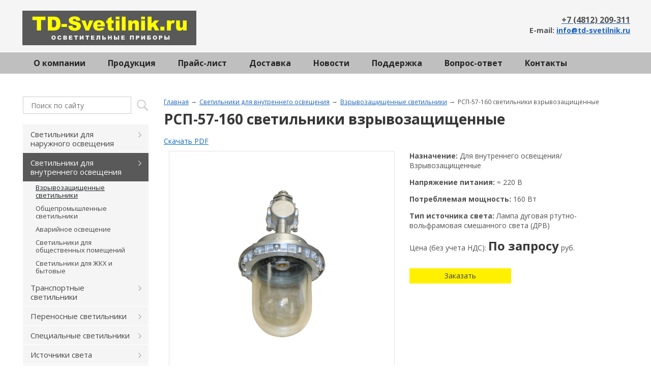

--- FILE ---
content_type: text/html; charset=UTF-8
request_url: https://www.td-svetilnik.ru/svetilniki-dlya-vnutrennego-osvescheniya/vzryvozaschischennye/rsp-57-160-svetilniki-vzryvozaschischennye/
body_size: 6839
content:
<!DOCTYPE html>
<html lang="ru">
<head>
     <meta charset="utf-8">
        <title>РСП-57-160 светильники взрывозащищенные. Описание. Цена. Заказ. | TD-SVETILNIK.RU</title>
    <meta name="description" content="РСП-57-160 светильники - взрывозащищенные приборы общего освещения" />
    <meta name="keywords" content="РСП-57-160, светильник РСП-57-160, взрывозащищенный светильник РСП-57-160, светильник РСП-57-160 цена, светильник РСП-57-160 заказать" />
    <meta name="viewport" content="width=1240">
    <link rel="shortcut icon" href="/files/design/favicon-7.ico" type="image/x-icon" />
        
            <link rel="canonical" href="http://www.td-svetilnik.ru/svetilniki-dlya-vnutrennego-osvescheniya/vzryvozaschischennye/rsp-57-160-svetilniki-vzryvozaschischennye/" />
    
    
    <link href="/assets/29de5947/jquery.fancybox.compile.css" rel="stylesheet">
<link href="/assets/64686068/jquery.datepicker.compile.css" rel="stylesheet">
<link href="/assets/61e8eff2/css/main.compile.css" rel="stylesheet">
<link href="/assets/66a395da/css/skin.compile.css" rel="stylesheet">
<link href="/assets/3cf56b4b/css/catalog.compile.css" rel="stylesheet">
<link href="/assets/3cf56b4b/css/filter.compile.css" rel="stylesheet">
<link href="/assets/3cf56b4b/css/tab.compile.css" rel="stylesheet">
<link href="/assets/3deee361/css/categ_list.compile.css" rel="stylesheet">
<link href="/assets/917b74e6/css/param.compile.css" rel="stylesheet">
<link href="/assets/917b74e6/css/main.compile.css" rel="stylesheet">
<link href="/assets/917b74e6/css/typo.compile.css" rel="stylesheet">
<link href="/assets/5f33f9c1/css/custom.compile.css" rel="stylesheet">
<link href="/assets/665d1dff/css/custom.compile.css" rel="stylesheet">
<link href="/assets/ef483de4/css/language.compile.css" rel="stylesheet">
<link href="/assets/876f7fbc/css/jquery.bxslider.compile.css" rel="stylesheet">
<link href="/assets/876f7fbc/css/bxslider.settings.compile.css" rel="stylesheet">
<link href="/assets/14b9198/css/menu.compile.css" rel="stylesheet">
<link href="/assets/f3e5f54f/css/main.compile.css" rel="stylesheet">
<script src="/assets/f6fe717c/jquery.js"></script>
<script src="/assets/f6fe717c/jquery-ui.min.js"></script>
<script src="/assets/f6fe717c/jquery-ui-tabs.js"></script>
<script src="/assets/29de5947/jquery.fancybox.pack.js"></script>
<script src="/assets/29de5947/jquery.mousewheel-3.0.6.pack.js"></script>
<script src="/assets/29de5947/fancybox-ru.js"></script>
<script src="/assets/64686068/jquery.datepicker.js"></script>
<script src="/assets/64686068/jquery.datepicker-ru.js"></script>
<script src="/assets/60274323/js/filter.js"></script>
<script src="/assets/66a395da/js/jquery.carouFredSel-6.2.1-packed.js"></script>
<script src="/assets/66a395da/js/init.js"></script>
<script src="/assets/3cf56b4b/js/catalog.js"></script>
<script src="/assets/917b74e6/js/accordion.js"></script>
<script src="/assets/917b74e6/js/jquery.carouFredSel-6.2.1-packed.js"></script>
<script src="/assets/917b74e6/js/pageInit.js"></script>
<script src="/assets/5f33f9c1/js/jquery.inputmask.min.js"></script>
<script src="/assets/5f33f9c1/js/formValidator.js"></script>
<script src="/assets/5f33f9c1/js/jquery.validate.min.js"></script>
<script src="/assets/5f33f9c1/js/message_ru.js"></script>
<script src="/assets/665d1dff/js/jquery.rating.js"></script>
<script src="/assets/876f7fbc/js/jquery.easing.js"></script>
<script src="/assets/876f7fbc/js/jquery.bxslider.min.js"></script>
<script src="/assets/876f7fbc/js/initBanner.js"></script>
<script src="/assets/21b77c56/js/Poll.js"></script>
<script src="/assets/f46d51bd/js/search.js"></script>
<script src="/assets/6d9f64e/js/Subscribe.js"></script>
                <link rel="stylesheet" href="/files/css/add_default.css?v=1450963969" type="text/css" />
            
                <script type="text/javascript" src="/assets/3cf56b4b/js/detail.js" charset="utf-8"></script>    

        
</head>

    <body class="" sktag="page"  >
        <input type="hidden" id="current_language" value="ru">
        <div class="l-container">
            <div class="container__page">
                <div class="container__content">
                    <div class="b-pilot" sktag="page.head" sklayout="head">
                        <div class="b-logo " sktag="page.head.logo"><a href="/"><img alt="Электроакустические приборы" src="/files/design/logo.png"></a>
                                                </div>
                        <div class="pilot__1 "><!--== MyChat Web Support ==--><script type="text/javascript">
    window.__setMyChatOption = function (opt) {
        try {
            window.mc_uho_opt = Object.prototype.toString.call( opt ) === '[object Object]' ? opt : JSON.parse(opt);
            var run   = document.createElement("script");
            run.type  = "text/javascript";
            run.async = true;
            run.src   = "https://tdautomatika.ru/chat/uho/supportUho.js";
            var s     = document.getElementsByTagName("script")[0];
            s.parentNode.insertBefore(run, s);
        } catch (e) {
            console.warn(e.message);
        }
    }
</script><script src="https://tdautomatika.ru/getSupportOptions.js" async type="text/javascript"></script>                                                    </div>
                        <div class="pilot__2 ">                                                    </div>
                        <div class="pilot__3 "><p style="text-align: right; font-weight: bold;"><a href="tel:84812209311"><span style="color:#525252; font-size:16px;">+7 (4812) 209-311</span></a><br />
<span style="color:#525252; font-size: 14px;">E-mail: </span><a href="mailto:info@td-svetilnik.ru" style="font-size: 14px;">info@td-svetilnik.ru</a></p>
                                                    </div>
                        <div class="pilot__4 ">                                                    </div>
                        <div class="pilot__5 ">                                                    </div>
                    </div>
                    
                    <div class="b-picture2" sklayout="head" sktag="page.head"></div>
<div class="b-header" sklayout="head">
    <div class="b-sevice" sktag="menu.top">
    <ul class="level-1" sktag="menu.top.level1">
                        <li class="item-1"><span><a href="/about/">
                                        О компании</a></span>
                </li>
                    <li class="item-1"><span><a href="/catalog/">
                                        Продукция</a></span>
                </li>
                    <li class="item-1"><span><a href="/prajs-list/">
                                        Прайс-лист</a></span>
                </li>
                    <li class="item-1"><span><a href="/dostavka/">
                                        Доставка</a></span>
                </li>
                    <li class="item-1"><span><a href="/novosti/">
                                        Новости</a></span>
                </li>
                    <li class="item-1"><span><a href="/podderzhka/">
                                        Поддержка</a></span>
                    <ul class="level-2" sktag="menu.top.level2">
                                                    <li class="item-2"><a href="/podderzhka/normativnye-dokumenty/">Нормативные документы</a>
                                            </li>
                                                                    <li class="item-2"><a href="/podderzhka/tehnicheskaya-dokumentaciya/">Техническая документация</a>
                                            </li>
                                                                    <li class="item-2 last2"><a href="/podderzhka/stati/">Статьи</a>
                                            </li>
                                            </ul>
                    </li>
                    <li class="item-1"><span><a href="/vopros-otvet/">
                                        Вопрос-ответ</a></span>
                </li>
                    <li class="item-1 last"><span><a href="/contacts/">
                                        Контакты</a></span>
                </li>
            </ul>
</div>

</div>


                    <div class="column column_lc ">
                        <div class="column__center">
                            <div class="column__center-indent" sklayout="content">
                                <div class="b-path" sktag="menu.path">
    <ul>
            <li sktag="menu.path.a"><a href="/">Главная</a></li>
                            <li sktag="menu.path.a"><a href="/svetilniki-dlya-vnutrennego-osvescheniya/">Светильники для внутреннего освещения</a></li>
                                <li sktag="menu.path.a"><a href="/svetilniki-dlya-vnutrennego-osvescheniya/vzryvozaschischennye/">Взрывозащищенные светильники</a></li>
                                <li sktag="menu.path.item"><span>РСП-57-160 светильники взрывозащищенные</span></li>
                </ul>
</div>
<h1 sktag="editor.h1">РСП-57-160 светильники взрывозащищенные</h1><div class="b-catalogbox b-catalogbox-detal">
                            <a href="http://www.td-svetilnik.ru/files/pdf/object1728.pdf" rel="external" target="_blank">Скачать PDF</a>
        
        <div class="catalogbox__item">
            <div class="catalogbox__leftcol">
                <div class="catalogbox__imgbox">
                    <div class="catalogbox__img">
                                                    <a rel="group" class="gallery_resize" href="/files/catalog/1788/gallery/big/nsp-57-svetilniki-vzryvoz_1531730928.png" title="РСП-57-160 светильники взрывозащищенные">
                                <img alt="РСП-57-160" src="/files/catalog/1788/gallery/medium/nsp-57-svetilniki-vzryvoz_1531730928.png">
                            </a>
                                            </div>
                    <div class="catalogbox__helper"></div>
                    <div class="catalogbox__salebox">
                                                                                            </div>
                </div>
                                <div class="catalogbox__galbox">
                    <ul id="catalogbox__gal">
                                                                                    <li><a rel="group" class="gallery_resize" href="/files/catalog/1788/gallery/big/nsp-57-svetilniki-vz0_1531730928.png"
                                       title="РСП-57-160 светильники взрывозащищенные"><img
                                                src="/files/catalog/1788/gallery/mini/nsp-57-svetilniki-vz0_1531730928.png" alt="РСП-57-160"/></a>
                                </li>
                                                            <li><a rel="group" class="gallery_resize" href="/files/catalog/1788/gallery/big/nsp-57-svetilniki-vz1_1531730929.png"
                                       title="РСП-57-160 светильники взрывозащищенные"><img
                                                src="/files/catalog/1788/gallery/mini/nsp-57-svetilniki-vz1_1531730929.png" alt="РСП-57-160"/></a>
                                </li>
                                                                        </ul>
                    <div class="g-clear"></div>
                    <div class="catalogbox__back"></div>
                    <div class="catalogbox__next"></div>
                </div>
                            </div>
            <div class="catalogbox__content">
                                                                                                                                                                                                                                    <p class="catalogbox__param"><span>Назначение:</span> Для внутреннего освещения/Взрывозащищенные</p>
                                                                                                                                    <p class="catalogbox__param"><span>Напряжение питания:</span>    ≈ 220 В</p>
                                                                                                                                    <p class="catalogbox__param"><span>Потребляемая мощность:</span>  160 Вт</p>
                                                                                                                                    <p class="catalogbox__param"><span>Тип источника света:</span> Лампа дуговая ртутно-вольфрамовая смешанного света (ДРВ)</p>
                                                                                                                                                                                                                                                                                                                                                                                                                                                                                                                                                                                                                                                                                                                                                                                                                                                                                                                                                                                                                                                                                                                                                                                                                                                                                                                                                                                                                                                                                                                                                                                                                                                                                                                                                                                                                                                                                                                                                                                                                                                                                                                                                                                                                                                                                                                                                                                                    <p class="catalogbox__price">Цена (без учета НДС):
                        <span> По запросу</span>
                        руб.                    </p>
                                                <div class="catalogbox__shcar">
                    <div class="catalogbox__btnbox">
                                                                    </div>
                                                                                    <div class="catalogbox__btn"><a  data-id="1728" class="btnBuy"
                                                           href="/zayavka-na-tovar/?objectId=1728">Заказать</a>
                        </div>
                                                        </div>
                            </div>
        </div>
<div class="g-clear"></div>

                    <h2>Описание</h2>
                    <div class="catalogbox__announce"><p style="text-align: justify;"><strong>Взрывозащищенный светильник РСП-57-160​ </strong>с лампой ДРВ мощностью 160 Вт используются для освещения на предприятиях с риском возникновения взрывоопасных ситуаций. К таким организациям относятся лакокрасочные и нефтехимические заводы, автозаправочные станции и другие отраслевые промышленности, производящие или хранящие взрывоопасные вещества.</p>

<p style="text-align: justify;"><a href="/svetilniki-dlya-vnutrennego-osvescheniya/vzryvozaschischennye/" target="_blank">Взрывозащищенные светильники</a>&nbsp;<strong style="text-align: justify;">РСП-57-160</strong>&nbsp;могут устанавливаться с помощью индивидуального или&nbsp;транзитного способа подключения. Возможна комплектация сварной или сборной решеткой.</p>
</div>
                                    <h2>Технические характеристики</h2>
            <table class="b-catalog_table">
                                                    <tr>
                        <td>Материалы изготовления</td>
                        <td class="catalog_table__cell_r js-technical2">Алюминиевый сплав, боросиликатное стекло</td>
                    </tr>
                                    <tr>
                        <td>Способ крепления или установки</td>
                        <td class="catalog_table__cell_r js-technical2">Крепление на трубу "3/4 дюйма или подвес (рым-болт)</td>
                    </tr>
                                    <tr>
                        <td>Маркировка взрывозащиты</td>
                        <td class="catalog_table__cell_r js-technical2">1ExdIIBT5</td>
                    </tr>
                                    <tr>
                        <td>Класс защиты от поражения электрическим током</td>
                        <td class="catalog_table__cell_r js-technical2">I</td>
                    </tr>
                                    <tr>
                        <td>Климатическое исполнение (диапазон рабочих температур)</td>
                        <td class="catalog_table__cell_r js-technical2">УХЛ1</td>
                    </tr>
                                    <tr>
                        <td>Исполнение по степени защиты</td>
                        <td class="catalog_table__cell_r js-technical2">IP65</td>
                    </tr>
                                    <tr>
                        <td>Габаритные размеры</td>
                        <td class="catalog_table__cell_r js-technical2">Ø230х465 мм</td>
                    </tr>
                                    <tr>
                        <td>Вес</td>
                        <td class="catalog_table__cell_r js-technical2">6,6 кг</td>
                    </tr>
                            </table>
                            <h2>Структура обозначения, пример заказа</h2>
        <div class="b-step">
            <div class="step__item">
                <div class="step__inner">
                    <div class="step__title">РСП-57</div>
                </div>
                            <div class="step__item">
                    <div class="step__inner">
                        <div class="step__title">160</div>
                    </div>
                                        <div class="step__item">
                        <div class="step__inner">
                            <div class="step__title">0</div>
                        </div>
                                                <div class="step__item">
                            <div class="step__inner">
                                <div class="step__title">2</div>
                            </div>
                                                        <div class="step__item">
                                <div class="step__inner">
                                    <div class="step__title">1</div>
                                </div>
                                                                <div class="step__content">
                                    <p>Световой поток:<br>1 - направление светового потока вертикально (вниз), без отражателя<br>3 - направление светового потока вертикально (вниз), с отражателем</p>
                                </div>
                            </div>
                                                        <div class="step__content">
                                <p>Наличие защитной решетки:<br>0 - без решетки<br>1 - сварная решетка<br>2 - сборная решетка</p>
                            </div>
                        </div>
                                                <div class="step__content">
                            <p>Способ монтажа:<br>0 - индивидуальное подключение<br>1 - транзитное подключение</p>
                        </div>
                    </div>
                                        <div class="step__content">
                        <p>Мощность светильника, Вт</p>
                    </div>
                </div>
                            <div class="step__content">
                    <p>Обозначение модели</p>
                </div>
            </div>
        </div>
        

        
            
        
        
    </div>

        <div class="b-catslider">
        <a class="catslider__back"
           href="/svetilniki-dlya-vnutrennego-osvescheniya/vzryvozaschischennye/nsp-57-svetilniki-vzryvozaschischennye/">Предыдущая<ins></ins></a>
        <a class="catslider__mid" href="/svetilniki-dlya-vnutrennego-osvescheniya/vzryvozaschischennye/">Вернуться к списку</a>
        <a class="catslider__next"
           href="/svetilniki-dlya-vnutrennego-osvescheniya/vzryvozaschischennye/fsp-57-40-svetilniki-vzryvozaschischennye/">Следующая<ins></ins></a>
    </div>
    
<script type="text/javascript" src="//yandex.st/share/share.js" charset="utf-8"></script>
<div class="yashare-auto-init" data-yashareL10n="ru" data-yashareType="none" data-yashareQuickServices="yaru,vkontakte,facebook,twitter,odnoklassniki,moimir,lj"></div>
                            </div>
                        </div>
                                                <div class="column__left" sklayout="left">
                            <div class="column__left-indent">
                                <div class="b-search" sktag="modules.search">
    <form method="GET" class="js-search" action="/search/">
        <button type="submit"></button>
        <div class="search_inputbox"><div><input placeholder="Поиск по сайту" value="" name="search_text" id="search_text" /></div></div>
    </form>
</div>
<div class="b-menu context" sktag="menu.left">
    <ul class="level-1" sktag="menu.left.level1">
                        <li class="item-1"><a href="/svetilniki-dlya-naruzhnogo-osvescheniya/">
                <ins></ins>                Светильники для наружного освещения</a>
                </li>
                    <li class="item-1 on-1"><a href="/svetilniki-dlya-vnutrennego-osvescheniya/">
                <ins></ins>                Светильники для внутреннего освещения</a>
                    <ul class="level-2" sktag="menu.left.level2">
                                                    <li class="item-2 on-2"><a href="/svetilniki-dlya-vnutrennego-osvescheniya/vzryvozaschischennye/">Взрывозащищенные светильники</a>
                                        </li>
                                                                    <li class="item-2"><a href="/svetilniki-dlya-vnutrennego-osvescheniya/obschepromyshlennye/">Общепромышленные светильники</a>
                                        </li>
                                                                    <li class="item-2"><a href="/svetilniki-dlya-vnutrennego-osvescheniya/avarijnoe-osveschenie/">Аварийное освещение</a>
                                        </li>
                                                                    <li class="item-2"><a href="/svetilniki-dlya-vnutrennego-osvescheniya/dlya-obschestvennyh-pomeschenij/">Светильники для общественных помещений</a>
                                        </li>
                                                                    <li class="item-2"><a href="/svetilniki-dlya-vnutrennego-osvescheniya/dlya-zhkh-i-bytovye/">Светильники для ЖКХ и бытовые</a>
                                        </li>
                                            </ul>
                    </li>
                    <li class="item-1"><a href="/transportnye-svetilniki/">
                <ins></ins>                Транспортные светильники</a>
                </li>
                    <li class="item-1"><a href="/perenosnye-svetilniki/">
                <ins></ins>                Переносные светильники</a>
                </li>
                    <li class="item-1"><a href="/specialnye-svetilniki/">
                <ins></ins>                Специальные светильники</a>
                </li>
                    <li class="item-1"><a href="/istochniki-sveta/">
                <ins></ins>                Источники света</a>
                </li>
                    <li class="item-1"><a href="/puskoreguliruyuschaya-apparatura/">
                <ins></ins>                Пускорегулирующая аппаратура</a>
                </li>
            </ul>
</div>
            <div class="b-bannerleft" sklabel="bannerLeft">
            <img src="/oshibka.png" height="70px">        </div>
                                </div>
                        </div>
                                                                        <div class="column__center-bg">
                            <div class="column__center-inside"></div>
                        </div>
                                                <div class="column__left-bg">
                            <div class="column__left-inside"></div>
                        </div>
                                                                        <div class="column__right-bg">
                            <div class="column__right-inside"></div>
                        </div>
                                            </div>
                    <div class="l-footerbox-stop"></div>
                </div>
            </div>
            <div class="container__opera">
                <div class="container__field">
                    <div class="container__wrapper">
                        <div class="container__left"></div>
                        <div class="container__right"></div>
                    </div>
                </div>
            </div>
                        <div class="l-footerbox" sktag="page.footer">
                <div class="footerbox__wrapper">

                    <div class="l-grid">
                        <div class="grid__item1">
                                                        <p>&copy; ТД СВЕТИЛЬНИК - осветительные приборы,&nbsp;2026</p>
                            <p>
	WebCanape - <a href="http://www.web-canape.ru/?utm_source=copyright">быстрое создание сайтов</a> и <a href="http://www.web-canape.ru/seo/?utm_source=copyright">продвижение</a></p>                        </div>
                        <div class="grid__item2">
                                                        <div class="b-counter">
                                <!--noindex--><!-- Yandex.Metrika informer -->
<a href="https://metrika.yandex.ru/stat/?id=46996653&amp;from=informer"
target="_blank" rel="nofollow"><img src="https://informer.yandex.ru/informer/46996653/3_1_FFFFFFFF_EFEFEFFF_0_pageviews"
style="width:88px; height:31px; border:0;" alt="Яндекс.Метрика" title="Яндекс.Метрика: данные за сегодня (просмотры, визиты и уникальные посетители)" class="ym-advanced-informer" data-cid="46996653" data-lang="ru" /></a>
<!-- /Yandex.Metrika informer -->

<!-- Yandex.Metrika counter -->
<script type="text/javascript" >
   (function(m,e,t,r,i,k,a){m[i]=m[i]||function(){(m[i].a=m[i].a||[]).push(arguments)};
   m[i].l=1*new Date();k=e.createElement(t),a=e.getElementsByTagName(t)[0],k.async=1,k.src=r,a.parentNode.insertBefore(k,a)})
   (window, document, "script", "https://mc.yandex.ru/metrika/tag.js", "ym");

   ym(46996653, "init", {
        clickmap:true,
        trackLinks:true,
        accurateTrackBounce:true,
        webvisor:true
   });
</script>
<noscript><div><img src="https://mc.yandex.ru/watch/46996653" style="position:absolute; left:-9999px;" alt="" /></div></noscript>
<!-- /Yandex.Metrika counter -->

<!--/noindex-->
                            </div>
                        </div>
                        <div class="grid__item3">
                                                        <p class="b-menufoot">
            <a href="/" class="">Главная</a> |            <a href="/sitemap/" class="">Карта сайта</a> |            <a href="/contacts/" class="">Обратная связь</a> |            <a href="/privacy_policy/" class="">Политика конфиденциальности</a>    </p>
                            <p style="text-align: right;">Тел/факс: <a href="tel:84812313506">+7 (4812) 313-506</a><br />
E-mail: <a href="mailto:info@td-svetilnik.ru">info@td-svetilnik.ru</a></p>
                        </div>
                        <div class="grid__item4"><style type="text/css">#okno{
position:fixed;
display:none;
left: 50%;
margin-left: -150px;
top: 50%;
margin-top: -115px;
background: white;
text-align: center;
padding: 10px;
}
</style>
<div id="okno">
<form action="/send.php" method="post">Вы выделили текст на сайте td-svetilnik.ru<br />
<textarea cols="40" id="tx1" name="tx1" rows="6"></textarea><br />
<textarea cols="40" id="tx2" name="tx2" placeholder="Комментарий" rows="6"></textarea><br />
<input onclick="closeW();" type="button" value="Отмена" /> <input onclick="sendW();" type="button" value="Отправить" />&nbsp;</form>
</div>
<script language="javascript" type="text/javascript">
document.onkeydown = function checkKeycode(event)
{
var keycode;
if(!event) var event = window.event;
if (event.keyCode) keycode = event.keyCode; // IE
else if(event.which) keycode = event.which; // все браузеры
if((event.ctrlKey) && ((event.keyCode == 0xA)||(event.keyCode == 0xD))) {

var sel = window.getSelection();
var txt = sel +"";

if (txt!=""){
jQuery("#okno").css('display','block');
document.getElementById('tx1').value = txt;
}
}
}

function closeW() {
jQuery("#okno").css('display','none');
}

function sendW() {
var name = document.getElementById('tx1').value;
var fname = document.getElementById('tx2').value;
var loc = window.location+"";
$.post('/send.php',{name:name,fname:fname,loc:loc},function(data){},'json');
closeW();
}
</script>                                                    </div>
                    </div>
                    <div class="footerbox__left"></div>
                    <div class="footerbox__right"></div>

                </div>

            </div>
                    </div>
                <div id="callbackForm" style="display: none;"></div>
            </body>
</html>


--- FILE ---
content_type: text/css
request_url: https://www.td-svetilnik.ru/assets/66a395da/css/skin.compile.css
body_size: 951
content:
.carousel{width:98%;margin:0 auto;}.jcarousel-skin-tango{padding:0;width:100%;background:#fff;margin-bottom:1em;}.jcarousel-skin-tango .jcarousel-container{background:transparent;}.jcarousel-skin-tango .image{width:500px;overflow:hidden;position:relative;}.jcarousel-skin-tango .image img{}.jcarousel-skin-tango .jcarousel-direction-rtl{direction:rtl;}.jcarousel-skin-tango .jcarousel-container-horizontal{padding:15px 25px 5px;margin:0 auto;}.jcarousel-skin-tango .jcarousel-container-vertical{width:75px;height:245px;padding:40px 20px;}.jcarousel-skin-tango .jcarousel-clip-horizontal{width:100%;height:130px;overflow:hidden;}.jcarousel-skin-tango .jcarousel-clip-vertical{width:90px;height:245px;}.jcarousel-skin-tango .jcarousel-item{width:160px!important;height:120px;text-align:center;}.jcarousel-skin-tango .jcarousel-item-horizontal{margin-right:3px;}.jcarousel-skin-tango .jcarousel-direction-rtl .jcarousel-item-horizontal{margin-left:10px;margin-right:0;}.jcarousel-skin-tango .jcarousel-item-vertical{margin-bottom:10px;}.jcarousel-skin-tango .jcarousel-item-placeholder{background:#D5BFB0;color:#000;}.jcarousel-skin-tango .jcarousel-next-horizontal{position:absolute;top:15px;bottom:5px;right:0;width:13px;cursor:pointer;background:url(../images/slider.arr.right.png) no-repeat 50% 50%;}.jcarousel-skin-tango .jcarousel-direction-rtl .jcarousel-next-horizontal{left:5px;right:auto;}.jcarousel-skin-tango .jcarousel-next-disabled-horizontal,.jcarousel-skin-tango .jcarousel-next-disabled-horizontal:hover,.jcarousel-skin-tango .jcarousel-next-disabled-horizontal:active{cursor:default;}.jcarousel-skin-tango .jcarousel-prev-horizontal{position:absolute;top:15px;bottom:5px;left:0;width:13px;cursor:pointer;background:url(../images/slider.arr.left.png) no-repeat 50% 50%;}.jcarousel-skin-tango .jcarousel-direction-rtl .jcarousel-prev-horizontal{left:auto;right:5px;}.jcarousel-skin-tango .jcarousel-prev-disabled-horizontal,.jcarousel-skin-tango .jcarousel-prev-disabled-horizontal:hover,.jcarousel-skin-tango .jcarousel-prev-disabled-horizontal:active{cursor:default;}.jcarousel-skin-tango .jcarousel-next-vertical{position:absolute;bottom:5px;left:43px;width:32px;height:32px;cursor:pointer;background:transparent url(../images/next-vertical.png) no-repeat 0 0;}.jcarousel-skin-tango .jcarousel-next-vertical:hover{background-position:0 -32px;}.jcarousel-skin-tango .jcarousel-next-vertical:active{background-position:0 -64px;}.jcarousel-skin-tango .jcarousel-next-disabled-vertical,.jcarousel-skin-tango .jcarousel-next-disabled-vertical:hover,.jcarousel-skin-tango .jcarousel-next-disabled-vertical:active{cursor:default;background-position:0 -96px;}.jcarousel-skin-tango .jcarousel-prev-vertical{position:absolute;top:5px;left:43px;width:32px;height:32px;cursor:pointer;background:transparent url(../images/prev-vertical.png) no-repeat 0 0;}.jcarousel-skin-tango .jcarousel-prev-vertical:hover{background-position:0 -32px;}.jcarousel-skin-tango .jcarousel-prev-vertical:active{background-position:0 -64px;}.jcarousel-skin-tango .jcarousel-prev-disabled-vertical,.jcarousel-skin-tango .jcarousel-prev-disabled-vertical:hover,.jcarousel-skin-tango .jcarousel-prev-disabled-vertical:active{cursor:default;background-position:0 -96px;}.image_carousel{position:relative;padding:0 50px;}.image_carousel li{border:1px solid #ccc;background-color:white;padding:9px;margin:7px;display:block;float:left;}a.prev, a.next{margin-top:-49px;width:30px;height:98px;display:block;position:absolute;top:50%;}a.prev{left:0;background:url(/images/gal.back.gif) 0 0 no-repeat;}a.prev:hover{background-position:0 100%;}a.next{right:0;background:url(/images/gal.next.gif) 0 0 no-repeat;}a.next:hover{background-position:0 100%;}a.prev.disabled, a.next.disabled{cursor:default;}a.prev span, a.next span{display:none;}.pagination{text-align:center;}.pagination a{background:url(../images/miscellaneous_sprite.png) 0 -300px no-repeat transparent;width:15px;height:15px;margin:0 5px 0 0;display:inline-block;}.pagination a.selected{background-position:-25px -300px;cursor:default;}.pagination a span{display:none;}.clearfix{float:none;clear:both;}ul.gallery_slider,ul.collection_slider{margin:0;padding:0;}

--- FILE ---
content_type: text/css
request_url: https://www.td-svetilnik.ru/assets/917b74e6/css/main.compile.css
body_size: 6153
content:
@import url(https://fonts.googleapis.com/css?family=Open+Sans:400,700&subset=latin,cyrillic);html, body{height:100%;}body{color:#525252;font-family:'Open Sans', sans-serif;;font-size:14px;background-color:#fff;line-height:1.4;margin:0;position:relative;z-index:0;}h1{margin:0 0 0.5em 0;font-family:'Open Sans', sans-serif;font-size:28px;font-style:normal;font-weight:bold;text-decoration:none;color:#373737;}h2,h2 a:link,h2 a:active,h2 a:visited,h2 a:hover,a:link h2,a:active h2,a:visited h2,a:hover h2{color:#373737;font-family:'Open Sans', sans-serif;font-size:24px;font-style:normal;font-weight:bold;margin:0 0 0.5em;text-decoration:none;}h3{color:#373737;font-family:'Open Sans', sans-serif;font-size:20px;font-style:normal;font-weight:bold;margin:0 0 0.5em;text-decoration:none;}a:link,a:visited{color:#0a6ac3;text-decoration:underline;}a:hover, a:active{color:#0a6ac3;text-decoration:none;}img{border:0 none;}.g-clear{clear:both;font-size:0;}.g-body_print{background:#fff;}.g-ramaborder:hover{margin:-1px;border:1px red dashed;}input:focus{outline:none;}.container__field, .container__page, .l-container{min-width:1240px;width:100%;}.l-container{overflow:hidden;position:absolute;background:url("") no-repeat scroll 50% 0 #fff;min-height:100%;}.container__field, .container__page{left:50%;max-width:1240px;position:relative;top:0;}.container__page{z-index:1;}.container__wrapper, .container__content{left:-50%;position:relative;width:100%;}.container__content{padding-top:0;}.container__opera{left:0;overflow:hidden;top:0;width:100%;}.container__right, .container__left, .container__wrapper, .container__field, .container__opera{height:100%;position:absolute;}.container__right, .container__left{width:1000px;}.container__left{top:0;bottom:0;background:url("/files/design/head-bg.gif") repeat-x scroll 100% 0 transparent;left:-1000px;height:auto;}.container__right{top:0;bottom:0;background:url("/files/design/head-bg.gif") repeat-x scroll 0 0 transparent;margin-left:100%;height:auto;}.l-container_footer{margin-top:-80px;min-height:0;z-index:10;}.l-container_footer .container__page{padding-bottom:0;}.l-container_footer .container__content{background:none repeat scroll 0 0 #A1A1A1;color:#D5D2CA;height:80px;}.l-footerbox{position:absolute;bottom:0;left:0;right:0;z-index:40;}.l-footerbox-stop{height:150px;}.l-footerbox .footerbox__wrapper{margin:0 auto;background:#efefef url("") left top scroll repeat-x;max-width:1240px;min-width:1240px;width:100%;z-index:10;position:relative;}.l-footerbox .footerbox__left{background:#efefef url("/images/empty.gif") right top repeat-x;width:100%;position:absolute;top:0;bottom:0;left:-100%;z-index:10;}.l-footerbox .footerbox__right{background:#efefef url("/images/empty.gif") left top repeat-x;width:100%;position:absolute;top:0;bottom:0;right:-100%;z-index:10;}.l-footerbox__print .footerbox__wrapper{background:none;}.l-grid{width:100%;height:150px;position:relative;color:#525252;font-size:14px;}.l-grid a:link,.l-grid a:active,.l-grid a:visited,.l-grid a:hover{color:#0a6ac3;}.l-grid .grid__item1{position:absolute;left:20px;top:12px;width:390px;height:64px;}.l-grid .grid__item2{position:absolute;left:581px;top:32px;width:320px;height:45px;}.l-grid .grid__item3{position:absolute;right:20px;top:12px;width:280px;height:64px;}.l-grid .grid__item4{position:absolute;left:534px;top:89px;width:220px;height:64px;}body.l-grid{color:#525252;background-color:#efefef;font-size:14px;}body.l-grid a{color:#0a6ac3;}.b-counter{position:relative;width:100%;min-height:10px;}.b-counter:after{content:"";clear:both;display:block;font-size:0;}.b-counter .counter__item{margin-right:5px;margin-bottom:10px;float:left;display:block;}.b-counter .counter__item *{margin:0;padding:0;}.b-input{padding:0 6px 0 0;}.b-input input{font-family:Segoe UI;left:6px;margin-left:-6px;position:relative;width:100%;}.b-search{padding-bottom:1.5em;line-height:1.1;}.b-search input{padding:0;vertical-align:middle;border:1px solid #cecece;color:#515151;width:100%;height:32px;font-family:'Open Sans', sans-serif;font-size:14px;text-indent:15px;}.b-search button{margin:0;margin-left:10px;padding:0;border:0;float:right;background:url(/files/design/search-btn.png) 0 0 no-repeat;width:24px;height:34px;cursor:pointer;}.b-search button:hover{background-position:0 100%;}.b-search .search_inputbox{overflow:hidden;}.b-search .search_inputbox div{margin-right:2px;}.b-search_page{padding:0;}.b-search_page input{font-size:1.21em;}.b-search_big input{width:250px;}.b-search_big button{float:left;}.b-search_head{position:absolute;top:0;right:0;width:70px;overflow:hidden;padding:0;z-index:50;}.b-search_head:hover{-webkit-transition:all 1s ease-out 0s;-moz-transition:all 1s ease-out 0s;-o-transition:all 1s ease-out 0s;transition:all 1s ease-out 0s;}.b-search_head form{height:100%;}.b-search_head .search__open{float:left;width:70px;height:100%;margin:0;padding:0;border:none;cursor:pointer;background:#6998cf url(/images/search-btn-bg.png) 50% 50% no-repeat;outline:none;text-align:center;}.b-search_head .search__btn{display:none;float:left;width:70px;height:100%;margin:0;padding:0;border:none;cursor:pointer;background:#6998cf url(/images/search-btn-bg.png) 50% 50% no-repeat;outline:none;text-align:center;}.b-search_head .search__btn:hover{background-position:50% 50%;}.b-search_head .search__close{position:absolute;top:0;bottom:0;right:-70px;width:70px;background:#6998cf url(/images/search-close.png) 50% 50% no-repeat;cursor:pointer;-webkit-transition:right 0.5s ease 0s;-moz-transition:right 0.5s ease 0s;-o-transition:right 0.5s ease 0s;transition:right 0.5s ease 0s;}.b-search_head_full .search__close{right:0;}.b-search_head_full{width:100%;}.b-search_head .search_inputbox{height:100%;}.b-search_head input{height:100%;-webkit-box-sizing:border-box;-moz-box-sizing:border-box;box-sizing:border-box;padding:0 10px;border:none;background:#45494a;color:#fff;font-size:26px;}.b-tape{position:relative;width:100%;}.b-tape p, .b-tape h3{font-weight:normal;margin:0;}.b-tape h3{font-size:0.86em;font-weight:bold;margin-bottom:0.6em;}.b-tape p{font-size:0.79em;}.b-picture{margin:0 -340px;width:1920px;overflow:hidden;position:relative;text-align:center;}.b-picture .picture__wrapper{margin-left:-640px;width:1280px;position:absolute;top:0;left:50%;}.b-picture img{border:0 none;vertical-align:top;}.b-picture .picture__item{position:absolute;top:0;left:0;right:0;text-align:left;}.b-picture .bx-wrapper .bx-pager{width:1240px;right:auto;left:49.2%;margin-left:-620px;}.b-picture .bx-wrapper .bx-default-pager a{margin:0!important;}.b-picture2 .picture__text1{width:200px;height:100px;position:absolute;top:20px;left:30px;z-index:10;}.b-picture2 .picture__text2{width:200px;height:100px;position:absolute;top:140px;left:30px;z-index:10;}.b-picture2 .picture__text3{width:200px;height:100px;position:absolute;top:20px;right:30px;z-index:10;}.b-picture2 .picture__text4{width:200px;height:100px;position:absolute;top:140px;right:30px;z-index:10;}.b-header{position:relative;}.b-header p{margin:0;}.b-header .level-1{padding-left:24px;}.b-upper-logo{position:absolute;top:10px;left:30px;z-index:5;}.b-picture2{position:relative;text-align:center;overflow:hidden;background:#f5f5f5 url("/files/design/head-bg.gif") repeat-x scroll left bottom;height:102px;}body.b-picture{position:relative;text-align:left;overflow:hidden;background:#f5f5f5;}.b-logo{left:24px;top:21px;position:absolute;z-index:9;}.b-logoprint a:link,.b-logoprint a:active,.b-logoprint a:visited,.b-logoprint a:hover{text-decoration:none;}.b-special{position:relative;}.b-special p{margin:0;padding:0 0 1em 0;}.b-special ul{list-style:none outside none;margin:0;padding:0;}.b-special li{margin:0 0 2em;}.b-special div{position:relative;}.b-special img{border:0 none;vertical-align:top;}.b-special a, .b-special a:visited{}.b-special a:hover, .b-special a:active{}.b-path{margin:0;padding:0 0 0.4em;position:relative;}.b-path li, .b-path ul{display:inline-block;margin:0;padding:0;}.b-path li{color:#525252;font-size:0.85em;}.b-path li:before{margin:-2px 5px 0 0;content:" → ";display:inline-block;}.b-path li:first-child:before{content:"";display:none;}.b-path a{color:#1a63ba;}.b-basket{margin:0.6em 0 1em;min-height:60px;padding:0 0 0 80px;position:relative;}.b-basket ins{background:url("../images/basket2.gif") no-repeat scroll center center #FFFDFC;height:50px;left:0;overflow:hidden;position:absolute;top:0;width:80px;}.b-basket dt{line-height:1.7;margin:0;font-weight:bold;}.b-basket dd{color:#666666;font-style:italic;line-height:1.3;margin:0;}.b-order{}.b-order:after{content:'';display:table;width:100%;clear:both;font-size:0;}.b-order table{width:100%;border-collapse:collapse;margin-bottom:20px;}.b-order td,.b-order th{padding:5px 10px;vertical-align:top;}.b-order .order__user tr td:first-child{font-weight:bold;width:120px;}.b-order .order__goods th,.b-order .order__goods td{text-align:left;}.b-order .order__goods td,.b-order .order__goods th{border:1px solid #ddd;width:100px;}.b-order .order__goods tr td:first-child{width:50%;}.b-editor{margin-bottom:1.5em;position:relative;}.b-editor:after{content:'';display:block;clear:both;font-size:0;}.b-editor h4{color:#000000;font-size:1em;font-weight:bold;margin:0 0 1em;}.b-editor h5{color:#000000;font-size:0.86em;font-weight:bold;margin:0 0 1em;}.b-editor h6{color:#000000;font-size:0.86em;font-weight:bold;margin:0 0 0.3em;}.b-editor p{margin:0;padding:0 0 1em;}.b-editor ul, .b-editor ol{margin:0 0 1em;padding:0 0 0 3em;}.b-editor ol{list-style:decimal outside none;}.b-editor ul{list-style:square outside none;}.b-editor li{margin:0 0 0.5em;}.b-editor img{border:0 none;}.b-editor table{margin-bottom:1.5em;}.b-editor td{padding:0.25em 0.5em}body.b-editor{margin:0;padding:6px 8px;background:#FFFFFF;}.b-comp{}.b-comp .comp-list{margin:0;padding:0;}.b-comp li{list-style:none outside none;margin:0;padding:0 0 0.5em;}.b-comp .js-content-comp{padding-top:0.75em;}.b-comp li .title{color:#000;font-weight:bold;cursor:pointer;font-size:1.29em;margin-bottom:1em;border-bottom:1px dashed;}.b-comp li .title_on{font-size:1.29em;}.b-comp .comp-tab{font-size:0.79em;}.b-sape{clear:both;text-align:center;width:100%;}.b-pilot{position:relative;width:100%;z-index:20;color:#000;}.b-pilot p{margin:0;}.b-pilot a:link,.b-pilot a:active,.b-pilot a:visited,.b-pilot a:hover{color:#1a63ba;}.b-pilot .pilot__1{position:absolute;right:-274px;top:17px;width:225px;height:50px;z-index:25;}.b-pilot .pilot__2{position:absolute;right:-308px;top:14px;width:200px;height:30px;z-index:25;}.b-pilot .pilot__3{position:absolute;right:21px;top:28px;width:350px;height:64px;z-index:25;}.b-pilot .pilot__4{position:absolute;right:-432px;top:25px;width:300px;height:64px;z-index:25;}.b-pilot .pilot__5{position:absolute;right:-327px;top:35px;width:45px;height:45px;z-index:25;}body.pilot__2{color:#fff;font-size:1.714em;background-color:#0180ba;left:auto;top:auto;position:static;}.b-auth{min-height:136px;}.b-auth .inpusize1{border:1px solid #8E8F8F;width:120px;}.b-auth .auth_btn{background:url("../images/btn_enter.gif") no-repeat scroll 0 50% transparent;cursor:pointer;font-weight:bold;margin-left:10px;width:65px;}.b-auth .auth_tab{margin-bottom:10px;}.b-auth{background:url("../images/auth.gif") no-repeat scroll 50% 50% transparent;color:#000000;font-family:Segoe UI;font-size:12px;font-style:normal;font-weight:normal;padding:25px 0 0 15px;position:relative;text-decoration:none;}.b-auth a{color:#000000;font-family:Segoe UI;font-size:12px;font-style:normal;font-weight:normal;text-decoration:underline;}.b-auth button{background:url("../images/btn_enter.gif") no-repeat scroll 50% 50% transparent;border:0 none;height:30px;width:70px;}.b-pageline{padding-bottom:1em;display:inline;}.b-pageline .first.disabled{display:none;}.b-pageline .last.disabled{display:none;}.b-pageline .next.disabled{display:none;}.b-pageline .prev.disabled{display:none;}.b-pageline li{list-style-type:none;}.b-pageline:after{clear:both;content:"";display:block;}.b-pageline a, .b-pageline span{display:block;float:left;margin-right:0.5em;padding:0.3em 0.5em;}.b-pageline a:hover{text-decoration:none;}.b-pageline .active a,.b-pageline a.pageline__on{background-color:#999999;color:#FFFFFF;font-weight:bold;text-decoration:none;}.b-pageline .pageline__back1{padding:0.3em 0;text-decoration:none;}.b-pageline .prev a, .b-pageline .next a{padding:0.3em 0.5em 0.3em 0;}.b-pageline a.pageline__next1{padding:0.3em 0;text-decoration:none;}.b-pageline .pageline__next2{}.b-more{background:url("../images/mar_unsel.gif") no-repeat scroll 100% 4px transparent;padding-bottom:1em;padding-right:1em;}.b-more:after{clear:both;content:"";display:block;}.b-more a{color:#AEAEAE;float:right;font-family:Segoe UI;font-size:14px;font-style:normal;font-weight:normal;text-decoration:underline;}.b-more h2{float:left;}.column{background:#FFFFFF url() 0 0 scroll no-repeat;height:100%;margin-top:0;margin-bottom:0;position:relative;width:100%;z-index:20;}.column:after{clear:both;content:"";display:block;}.column__right, .column__left, .column__center{clear:right;float:left;}.column__center{width:100%;}.column__left{margin-left:-100%;width:282px;overflow:hidden;}.column__right{margin-left:-245px;width:245px;overflow:hidden;}.column__center-indent{margin:0 245px 0 282px;padding:45px 20px 30px 20px;}.column__left-indent{padding:45px 10px 30px 25px;}.column__right-indent{padding:45px 20px 30px 15px;}.column__right-bg, .column__left-bg, .column__center-bg{bottom:0;position:absolute;top:0;z-index:-1;}.column__center-bg{left:282px;right:245px;}.column__left-bg{left:0;width:282px;}.column__right-bg{right:0;width:245px;}.column__right-inside, .column__left-inside, .column__center-inside{border-radius:0 0 0 0;bottom:0;left:0;position:absolute;right:0;top:0;}.column__center-inside{background:#FFFFFF url() 0 0 scroll no-repeat;}.column__left-inside{background:#FFFFFF url() 0 0 scroll no-repeat;}.column__right-inside{background:#FFFFFF url() 0 0 scroll no-repeat;}.column_lc .column__center-indent{margin-right:0;}.column_lc .column__right{display:none;}.column_lc .column__right-bg{display:none;}.column_lc .column__center-inside{border-right-width:0;}.column_lc .column__center-bg{right:0;}.column_cr .column__center-indent{margin-left:0;}.column_cr .column__left{display:none;}.column_cr .column__left-bg{display:none;}.column_cr .column__center-inside{border-left-width:0;}.column_cr .column__center-bg{left:0;}.column__print .column__center-indent{margin-right:0;margin-left:0;}.b-bannerright{margin-bottom:1em;}.b-speclink h2{float:left;}.b-speclink a{padding-top:5px;font-weight:bold;float:right;}.b-picbox{margin-bottom:2em;width:197px;overflow:hidden;background:#dbe0e4 url(../images/picbox.bg.gif) 0 100% repeat-x;}.b-picbox p{margin:0;padding:0 0 0.75em 0;}body.b-picbox{margin-bottom:0;}.b-memberbox{margin-bottom:2em;}.b-memberbox h3{margin-bottom:1.538em;padding:0.2em 0.769em;font-size:1.083em;background-color:#e3e7ea;}.b-memberbox .memberbox__text{overflow:hidden;}.b-memberbox .memberbox__img{padding-right:1.67em;float:left;}.b-memberbox p{margin:0;padding:0;}.b-phoneright{margin-bottom:2em;}.b-phoneright .title{padding:6px 0 8px 60px;background:url(../images/phone.gif) 0 49% no-repeat;font-size:15px;font-weight:bold;color:#d90101;}.b-phoneright .text{font-size:22px;text-align:center;}.b-phoneright p{margin:0;padding:0;}.b-formopros{border:1px solid #d7d7d7;padding:10px;margin-bottom:2em;-webkit-border-radius:0;-moz-border-radius:0;border-radius:0;background:#fff;background:-moz-linear-gradient(top, #fff 0%, #fff 100%);background:-webkit-gradient(linear, left top, left bottom, color-stop(0%,#fff), color-stop(100%,#fff));background:-webkit-linear-gradient(top, #fff 0%,#fff 100%);background:-o-linear-gradient(top, #fff 0%,#fff 100%);background:-ms-linear-gradient(top, #fff 0%,#fff 100%);background:linear-gradient(to bottom, #fff 0%,#fff 100%);}.b-formopros .formopros__line{margin-bottom:0.5em;}.b-formopros .formopros__line:after{content:"";display:block;clear:both;font-size:0;}.b-formopros .formopros__line input{float:left;}.b-formopros .formopros__line label{overflow:hidden;cursor:pointer;}.b-formopros p{margin:0;padding:0 0 1.5em 0;}.b-formopros .formopros__btnbox{padding-top:0.5em;text-align:center;}.b-formopros .formopros__btn{margin:0;width:160px;padding-top:6px;padding-bottom:9px;border:none;cursor:pointer;display:inline-block;vertical-align:middle;color:#3f3f3f;font-family:'Open Sans', sans-serif;;font-size:1em;font-weight:normal;text-align:center;text-decoration:none;box-sizing:border-box;-webkit-border-radius:0;-moz-border-radius:0;border-radius:0;background:#fff000;background:-moz-linear-gradient(top, #fff000 0%, #fff000 100%);background:-webkit-gradient(linear, left top, left bottom, color-stop(0%,#fff000), color-stop(100%,#fff000));background:-webkit-linear-gradient(top, #fff000 0%,#fff000 100%);background:-o-linear-gradient(top, #fff000 0%,#fff000 100%);background:-ms-linear-gradient(top, #fff000 0%,#fff000 100%);background:linear-gradient(to bottom, #fff000 0%,#fff000 100%);}.b-formopros .formopros__btn:hover{box-sizing:border-box;color:#ffffff;text-decoration:none;-webkit-border-radius:0;-moz-border-radius:0;border-radius:0;background:#373737;background:-moz-linear-gradient(top, #373737 0%, #373737 100%);background:-webkit-gradient(linear, left top, left bottom, color-stop(0%,#373737), color-stop(100%,#373737));background:-webkit-linear-gradient(top, #373737 0%,#373737 100%);background:-o-linear-gradient(top, #373737 0%,#373737 100%);background:-ms-linear-gradient(top, #373737 0%,#373737 100%);background:linear-gradient(to bottom, #373737 0%,#373737 100%);}.b-result{margin-bottom:1em;}.b-result p{margin:0;padding:0 0 1em 0;}.b-result .title{font-size:14px;}.b-sitemap{}.b-sitemap ul{margin:0;padding:0;list-style:none;}.b-sitemap ul ul{padding-top:0.5em;}.b-sitemap li{margin-bottom:0.5em;font-size:1em;}.b-sitemap li li{margin-left:3em;font-size:1em;font-weight:normal;}.b-galbox{margin-right:-6em;}.b-galbox:after{content:"";display:block;clear:both;font-size:0;}.b-galbox h2{}.b-galbox .galbox__pageline{text-align:center;}.b-galbox .galbox__pageline a{padding:0 0.5em;}.b-galbox .galbox__contentbox{margin-right:6em;margin-bottom:1em;}.b-galbox .galbox__title{}.b-galbox .galbox__date{font-size:0.92em;}.b-galbox .galbox__item{margin:0 2em 0 0;width:200px;height:200px;overflow:hidden;float:left;text-align:center;}.b-galbox p{margin:0;padding-bottom:0.3em;}.b-answer{padding:2em 0;text-align:center;font-weight:bold;}.b-guestbox{}.b-guestbox .guestbox__item{margin-bottom:15px;padding-bottom:15px;background:url(/files/design/guest-bg.png) 0 100% repeat-x;}.b-guestbox .guestbox__item:after{content:"";display:block;clear:both;font-size:0;}.b-guestbox .guestbox__leftside{padding-right:20px;float:left;width:180px;}.b-guestbox .guestbox__rightside{overflow:hidden;}.b-guestbox .guestbox__title{padding-bottom:25px;font-family:'Open Sans', sans-serif;font-size:14px;font-weight:bold;font-style:normal;text-decoration:none;color:#373737;}.b-guestbox .guestbox__date,.b-last-reviews .reviews__date{padding-bottom:5px;font-family:'Open Sans', sans-serif;;font-size:12px;font-weight:normal;font-style:normal;text-decoration:none;color:#7c7c7c;}.b-guestbox .guestbox__city{padding-bottom:5px;font-family:'Open Sans', sans-serif;;font-size:12px;font-weight:normal;font-style:normal;text-decoration:none;color:#7c7c7c;}.b-guestbox .guestbox__msgtext{text-align:center;}.b-ratbox{margin:0 0 15px;}.b-ratbox:after{content:"";display:block;clear:both;font-size:0;}.b-ratbox .ratbox__item{margin-right:5px;width:15px;height:15px;background:url(/images/rating.star.png) 0 0 no-repeat;float:left;font-size:0;overflow:hidden;text-indent:-9999px;cursor:pointer;}.b-ratbox-form{margin-bottom:0;font-size:0;float:right;}.b-ratbox-form:after{display:none;}.b-ratbox-form .ratbox__item:hover,.b-ratbox-form .star-rating-on,.b-ratbox .ratbox__itemon{background:url(/images/rating.staron.png) 0 0 no-repeat;}.b-msgbox{padding-bottom:15px;}.b-tab{}.b-tab .tab__titlebox{margin-bottom:20px;border-bottom:1px solid #1071ae;}.b-tab .tab__titlebox:after{content:"";display:block;clear:both;font-size:0;}.b-tab .tab__titleitem{padding:9px 22px;float:left;background-color:#f2f2f2;border:1px solid #fff;color:#000000;cursor:pointer;}.b-tab .tab__titleitem_on,.b-tab .tab__titleitem:hover{background-color:#1071ae;border:1px solid #1071ae;color:#fff;}.b-carbox{}.b-carbox table{margin-bottom:2em;width:100%;border-collapse:collapse;}.b-carbox th,.b-carbox td{padding:0.3em 0.5em;border:1px solid #8d9196;border-collapse:collapse;}.b-carbox th{background-color:#8d9196;color:#ffffff;text-align:left;}.b-carbox .carbox__input1{width:100px;}.b-carbox .carbox__center{text-align:center;}.b-catrelated{margin-bottom:20px;position:relative;}.b-catrelated .catrelated__back{width:35px;height:35px;position:absolute;top:0;right:50px;background:url(../images/catalog.back2.gif) 0 0 no-repeat;cursor:pointer;}.b-catrelated .catrelated__back:hover{background:url(../images/catalog.back2.gif) 0 100% no-repeat;}.b-catrelated .catrelated__next{width:35px;height:35px;position:absolute;top:0;right:12px;background:url(../images/catalog.next2.gif) 0 0 no-repeat;cursor:pointer;}.b-catrelated .catrelated__next:hover{background:url(../images/catalog.next2.gif) 0 100% no-repeat;}.b-filter{margin-bottom:20px;padding:15px 20px 0 20px;border:1px solid #d7d7d7;}.b-filter:after{content:"";display:block;clear:both;font-size:0;}.b-filter .filter__col{margin-bottom:10px;padding-bottom:10px;border-bottom:1px solid #dcdcdc;}.b-filter .filter__col2{text-align:center;}.b-filter .filter__inputwrap:after,.b-filter .filter__selectwrap:after{content:"";display:block;clear:both;font-size:0;}.b-filter .filter__ltext1{margin-bottom:5px;font-size:16px;display:block;}.b-filter .filter__ltext2{margin-bottom:10px;float:left;font-size:12px;display:block;}.b-filter .filter__checksize1{margin:3px 8px 10px 0;float:left;}.b-filter .filter__inputsize1{padding:5px;width:100%;border:1px solid #c2c2c2;box-sizing:border-box;}.b-filter .filter__inputsize2{padding:5px;width:55px;float:left;border:1px solid #c2c2c2;box-sizing:border-box;}.b-filter .filter__inputsize3{padding:5px;width:55px;float:right;border:1px solid #c2c2c2;box-sizing:border-box;}.b-filter .filter__selectsize1{padding:5px;width:100%;border:1px solid #c2c2c2;box-sizing:border-box;}.b-filter-center .filter__col{margin-right:3%;width:29%;display:inline-block;vertical-align:top;border-bottom:0;}.b-desbtn{padding:0 4px 2px 4px;position:absolute;cursor:pointer;bottom:5px;left:0;}.b-desbtn span{color:#071f76;position:relative;z-index:5;}.b-desbtn ins{position:absolute;top:0;bottom:0;left:0;right:0;background-color:#fff;border-radius:4px;opacity:0.6;z-index:0;}.b-desbtn1{bottom:5px;left:0;background:url(../images/desbtn.logo.png) 0 0 no-repeat;width:30px;height:20px;}.b-desbtn2{bottom:5px;left:0;background:url(../images/desbtn.text.png) 0 0 no-repeat;width:30px;height:20px;}.b-desbtn3{bottom:5px;left:0;background:url(../images/desbtn.text.png) 0 0 no-repeat;width:30px;height:20px;}.b-desbtn4{bottom:5px;left:0;background:url(../images/desbtn.text.png) 0 0 no-repeat;width:30px;height:20px;}.b-desbtn5{bottom:5px;left:0;background:url(../images/desbtn.text.png) 0 0 no-repeat;width:30px;height:20px;}.b-desbtn6{bottom:5px;left:0;background:url(../images/desbtn.text.png) 0 0 no-repeat;width:30px;height:20px;}.b-desbtn:hover ins, .b-desbtn__hover ins{background-color:#bbbbbb;}.b-menufoot{text-align:right;}.b-robokassa{padding:10px 0;}.b-brend{margin-right:-30px;}.b-brend:after{content:"";display:block;clear:both;font-size:0;}.b-brend .brend__item{margin:0 20px 20px 0;width:160px;height:140px;float:left;}.b-brend .brend__img{margin-bottom:10px;}.b-brend .brend__item:hover .brend__img{opacity:0.5;}.b-brend .brend__title a:link,.b-brend .brend__title a:active,.b-brend .brend__title a:visited,.b-brend .brend__title a:hover{font-family:'Open Sans', sans-serif;;font-size:16px;font-style:normal;font-weight:normal;color:#000;}.b-brend .brend__title a:hover{color:#000;}.b-brenddet{margin-bottom:20px;}.b-brenddet .brenddet__wrap{}.b-brenddet .brenddet__wrap:after{content:"";display:block;clear:both;font-size:0;}.b-brenddet .brenddet__img{margin-right:25px;float:left;}.b-brenddet .brenddet__content{overflow:hidden;}.b-brenddet .b-editor{margin-bottom:0;}.b-filter_search{margin-bottom:2em;padding:20px 35px;border:4px solid #e2e2e2;}.b-filter_search p{margin:0;padding:0.5em 0;}.b-filter_search ul{margin:0;padding:0;list-style:none;}.b-filter_search h2{margin-bottom:1.5em;}.b-filter_search input[type="checkbox"]{margin:0.2em 0.5em 0 0;}.b-filter_search .filter__title{font-size:18px;border-bottom:1px dashed #525252;cursor:pointer;}.b-filter_search .filter__title-on,.b-filter_search .filter__title:hover{color:#0a6ac3;font-weight:normal;border-color:#0a6ac3;}.b-filter_search .filter__level-1{margin-bottom:30px;}.b-filter_search .filter__level-2{display:none;padding-left:30px;}.b-filter_search .filter__item-2{margin:0.5em 0;}.b-filter_search .filter__inputwrap{position:relative;}.b-filter_search .filter__checkbox .filter__inputwrap{float:left;}.b-filter_search .filter__slide-up:link,.b-filter_search .filter__slide-up:active,.b-filter_search .filter__slide-up:visited,.b-filter_search .filter__slide-up:hover{padding-left:25px;background:url(/files/110/filter-slide-up.png) 0 50% no-repeat;}.b-filter_search .filter__bottom{padding:10px 0;}.b-filter_search .filter__btnbox{text-align:center;}.b-filter_search .filter__btn{display:inline-block;vertical-align:top;padding:0 35px;margin-right:-0.3em;}.b-filter_search .filter__btn button{display:block;width:207px;padding:7px 0 8px 0;text-align:center;font-family:'Open Sans', sans-serif;font-size:14px;color:#3f3f3f;border:none;background:#fff000;cursor:pointer;}.b-filter_search .filter__btn button:hover{background:#333333;color:#fff;}.b-filter_search a.filter__link:link,.b-filter_search a.filter__link:active,.b-filter_search a.filter__link:visited,.b-filter_search a.filter__link:hover{display:table-cell;padding:9px 0 8px 0;}.b-recalc{padding:20px 30px;border:4px solid #e2e2e2;}.b-recalc table{width:100%;border-collapse:collapse;}.b-recalc td{padding:7px 25px 8px 25px;border:1px solid #e2e2e2;}.b-recalc tr:nth-child(2n) td{background:#f6f6f6;}.b-recalc input[type="text"],.b-recalc input[type="password"],.b-recalc textarea,.b-recalc select{width:100%;border:1px solid #bebebe;-webkit-box-sizing:border-box;-moz-box-sizing:border-box;box-sizing:border-box;padding:2px 6px;font-family:'Open Sans', sans-serif;color:#525252;font-size:14px;}.b-recalc .recalc__center{text-align:center;}.b-recalc [class^="recalc__col-"]{-webkit-box-sizing:border-box;-moz-box-sizing:border-box;box-sizing:border-box;margin-right:-0.3em;display:inline-block;vertical-align:top;padding:10px 0;}.b-recalc .recalc__col-1{width:100%;}.b-recalc .recalc__label{padding-bottom:0.38em;padding-right:10px;position:relative;}.b-recalc .recalc__label-left .recalc__label{width:440px;}.b-recalc .recalc__label-left .recalc__label{float:left;padding-top:0.38em;text-align:left;}.b-recalc .recalc__inputwrap{position:relative;}.b-recalc .recalc__inputwrap:after{content:'';display:block;clear:both;font-size:0;}.b-recalc .recalc__label-left .recalc__inputwrap{margin-left:440px;padding-left:10px;}.b-recalc .recalc__info{padding:0.38em 0;margin:0;}.b-recalc .recalc__info-left .recalc__info{float:left;width:75px;padding-right:10px;}.b-recalc .recalc__info-left .recalc__inputwrap2{margin-left:75px;padding-left:10px;}.b-recalc .recalc__col-custom.recalc__label-left .recalc__label{width:530px;}.b-recalc .recalc__col-custom.recalc__label-left .recalc__inputwrap{margin-left:530px;}.b-recalc .recalc__btnbox{text-align:center;}.b-recalc .recalc__btn button{display:inline-block;width:207px;padding:7px 0 8px 0;text-align:center;border:none;cursor:pointer;background:#018abd;font-family:'Open Sans', sans-serif;font-size:14px;color:#fff;}.b-recalc .recalc__btn button:hover{background:#AF1000;}.b-step{margin-bottom:1.5em;}.b-step:after{content:'';display:block;clear:both;font-size:0;}.b-step p{padding:0.5em 0;}.b-step .step__item{overflow:hidden;}.b-step .step__item{border-left:1px solid #dbdbdb;border-bottom:1px solid #dbdbdb;;}.b-step .step__item{background:#fff;}.b-step .step__item_odd{background:#f7f7f7;}.b-step .step__item_border{border:none;}.b-step .step__inner{float:left;padding:0.5em 15px;}.b-step .step__content{padding:0 15px;clear:left;}.b-step .step__title{font-weight:bold;}.b-catalog_table{width:100%;margin-bottom:1.5em;border-collapse:collapse;border:1px solid #e2e2e2;}.b-catalog_table td{padding-left:10px;}.b-catalog_table td.catalog_table__cell_l{width:255px;padding:10px 15px;vertical-align:top;}.b-catalog_table tr:nth-child(2n){background:#f6f6f6;}.b-catalog_table td.catalog_table__cell_r{vertical-align:top;padding:10px 10px;}.b-catalog_table td.catalog_table__cell_r table{width:100%;border-collapse:collapse;margin:-10px 0;}.b-catalog_table td.catalog_table__cell_r tbody{border-bottom:1px solid #e2e2e2;}.b-catalog_table td.catalog_table__cell_r tbody:last-child{border-bottom:none;}.b-catalog_table td.catalog_table__cell_r td{padding:10px 15px;border-right:1px solid #e2e2e2;text-indent:0;}.b-catalog_table td.catalog_table__cell_r td:first-child{width:175px;}.b-catalog_table td.catalog_table__cell_r td:last-child{border-right:none;}.b-catalog_table2{width:100%;margin-bottom:1.5em;border-collapse:collapse;}.b-catalog_table2 th,.b-catalog_table2 td{padding:10px 30px;border:1px solid #e2e2e2;}.b-catalog_table2 th{background:#eaf5ff;}.b-catalog_table2 tr:nth-child(2n+1) td{background:#f6f6f6;}.b-catalog_table3{width:100%;margin-bottom:1.5em;border-collapse:collapse;}.b-catalog_table3 th,.b-catalog_table3 td{padding:8px 10px;border:1px solid #e2e2e2;}.b-catalog_table3 th{background:#eaf5ff;}.b-catalog_table3 tr:nth-child(2n+1) td{background:#f6f6f6;}.b-catalog_table3 p{margin:0;}.form__cptch_country{display:none;}.catalogbox__param .playstop,.catalogbox__param .playstop-play{margin-left:39px;}.playstop{position:relative;padding:6px 2px;display:block;color:#ff0000 !important;margin-bottom:0;}.playstop:after{content:"";top:0;left:-39px;position:absolute;width:29px;height:29px;display:block;background:url(/images/pauseplay.png) no-repeat;}.playstop-play{position:relative;}.playstop-play:after{content:"";top:0;left:-39px;position:absolute;width:29px;height:29px;color:#ff0000 !important;display:block;background:url('/images/pauseplay.png') 0 100% no-repeat;}.p-to-h2 {color: #373737;font-family: 'Open Sans', sans-serif;font-size: 24px;font-style: normal;font-weight: bold;margin: 0 0 0.5em;text-decoration: none;}

--- FILE ---
content_type: text/css
request_url: https://www.td-svetilnik.ru/assets/14b9198/css/menu.compile.css
body_size: 1329
content:
/*------------------------*//*------------------------*/.b-sevice {margin: 0 -3000px;padding: 0 3000px;border-top: 1px solid #fff;background: #bfbfbf url("") no-repeat scroll  ;z-index: 1;text-align: left;line-height: 1;font-size: 0;}.b-sevice:after,.b-sevice ul:after {clear: both;content: "";display: block;}.b-sevice ul {margin: 0;padding: 0;list-style: none;display: inline-block;}.b-sevice li {margin: 0;padding: 0;font-size: 16px;display: block;float: left;position: relative;}.b-sevice li.item-1 a:link,.b-sevice li.item-1 a:active,.b-sevice li.item-1 a:visited {padding: 13px 22px 13px 22px;font-family: 'Open Sans', sans-serif;;font-size: 16px;font-weight: bold;font-style: normal;text-decoration: none;color: #242424;display: block;background: #bfbfbf url("") repeat-x scroll left bottom;}.b-sevice ins {background: url("/images/empty.gif") no-repeat scroll 50% 50% transparent;height: 50px;width: 1px;overflow: hidden;position: absolute;right: 0;top: 0;}.b-sevice em {height: 50px;width: 1px;overflow: hidden;position: absolute;right: 0;top: 0;font-size: 0;}.b-sevice a:hover em,.b-sevice .on-1 em  {background-position: 0 100%;}.b-sevice li.on-1 {margin: 0;padding: 0;}.b-sevice li.on-1 span a:link,.b-sevice li.on-1 span a:visited,.b-sevice li.on-1 span a:hover,.b-sevice li.on-1 span a:active,.b-sevice li.item-1:hover span a:link,.b-sevice li.item-1:hover span a:active,.b-sevice li.item-1:hover span a:visited,.b-sevice li.item-1 a:hover {padding: 13px 22px 13px 22px;font-family: 'Open Sans', sans-serif;;font-size: 16px;font-weight: bold;font-style: normal;text-decoration: none;color: #ffffff;background: #595959 url("") repeat-x scroll left bottom;display: block;}.b-sevice .on-1 ins {background: url("") no-repeat scroll 50% 50% transparent;height: 15px;width: 1px;overflow: hidden;position: absolute;right: 2px;top: 13px;}.b-sevice .last ins {display: none;}.b-sevice ul .level-2 {display: none;position: absolute;top: 100%;left: 0;z-index: 35;width: 170px;}.b-sevice ul li:last-child .level-2 {left: auto;right: 0;}.b-sevice ul li:hover .level-2 {display: block;}.b-sevice li.item-2 {margin: 0;padding: 0;display: block;text-align: left;position: relative;width: 100%;float: none;}.b-sevice li.item-2 a:link,.b-sevice li.item-2 a:active,.b-sevice li.item-2 a:visited {padding: 10px 8px 10px 15px;font-family: 'Open Sans', sans-serif;;font-size: 14px;font-weight: normal;font-style: normal;text-decoration: none;color: #ffffff;display: block;background: #bfbfbf url("") repeat-x scroll left bottom;}.b-sevice li.on-2 {margin: 0;padding: 0;float: none;}.b-sevice li.on-2 a:link,.b-sevice li.on-2 a:active,.b-sevice li.on-2 a:visited,.b-sevice li.on-2 a:hover,.b-sevice li.item-2:hover > a:link,.b-sevice li.item-2:hover > a:active,.b-sevice li.item-2:hover > a:visited,.b-sevice li.item-2 a:hover {padding: 10px 8px 10px 15px;font-family: 'Open Sans', sans-serif;;font-size: 14px;font-weight: normal;font-style: normal;text-decoration: none;color: #ffffff;display: block;background: #595959 url("") repeat-x scroll left top;}.b-sevice li.last2  {background-image: none;}.b-sevice ul.level-2 .level-3 {display: none;position: absolute;top: 0;left: 100%;z-index: 35;width: 170px;overflow: hidden;}.b-sevice ul li:last-child .level-2 .level-3 {left: auto;right: 100%;}.b-sevice .level-2 li:hover .level-3 {display: block;}.b-sevice li.item-3 {margin: 0;padding: 0;display: block;text-align: left;width: 100%;float: none;}.b-sevice li.on-3 {margin: 0;padding: 0;float: none;}.b-sevice li.item-3 a:link,.b-sevice li.item-3 a:active,.b-sevice li.item-3 a:visited {padding: 10px 8px 10px 15px;font-family: 'Open Sans', sans-serif;;font-size: 14px;font-weight: normal;font-style: normal;text-decoration: none;color: #ffffff;display: block;background: #bfbfbf url("") repeat-x scroll left bottom;}.b-sevice li.on-3 a:link,.b-sevice li.on-3 a:active,.b-sevice li.on-3 a:visited,.b-sevice li.on-3 a:hover,.b-sevice li.item-3 a:hover {padding: 10px 8px 10px 15px;font-family: 'Open Sans', sans-serif;;font-size: 14px;font-weight: normal;font-style: normal;text-decoration: none;color: #ffffff;display: block;background: #595959 url("") repeat-x scroll left top;}.b-sevice li.last2  {background-image: none;}.b-menu {margin-bottom: 1.5em;padding: 0 0 0 0;background: #fff url("") no-repeat scroll  ;position: relative;text-align: left;}.b-menu:before {content: "";width: 100%;height: 0;display: block;background: transparent url("") no-repeat scroll left top;}.b-menu:after {content: "";width: 100%;height: 0;display: block;clear: both;background: transparent url("") no-repeat scroll left top;}.b-menu ul {list-style: none outside none;margin: 0;padding: 0;position: relative;}.b-menu li {margin: 0;position: relative;}.b-menu a:link,.b-menu a:active,.b-menu a:visited {font-family: 'Open Sans', sans-serif;;font-size: 15px;line-height: 1.2;font-weight: normal;font-style: normal;text-decoration: none;color: #464646;background: #f5f5f5 url("../images/menu.bg.gif") repeat-x scroll left bottom;display: block;padding: 10px 35px 10px 15px;}.b-menu .level-1 {}.b-menu .item-1 ins {background: url("/files/design/noun_22347_cc-copy-40.png") no-repeat scroll 50% 50% transparent;height: 10px;width: 6px;overflow: hidden;position: absolute;right: 14px;top: 15px;}.b-menu .item-1 em {height: 10px;width: 6px;overflow: hidden;position: absolute;right: 14px;top: 15px;font-size: 0;font-style: normal;}.b-menu .item-1:hover em,.b-menu .on-1 em {background-position: 0 100%;}.b-menu .on-1 a,.b-menu .on-1 a:visited,.b-menu .on-1 a:hover,.b-menu .on-1 a:active,.b-menu a:hover {font-family: 'Open Sans', sans-serif;;font-size: 15px;font-weight: normal;font-style: normal;text-decoration: none;color: #ffffff;background: #595959 url("") repeat-x scroll left bottom;padding: 10px 35px 10px 15px;}.b-menu .on-1 ins,.b-menu a:hover ins {background: url("/files/design/marker0.png") no-repeat scroll 50% 50% transparent;height: 10px;width: 6px;overflow: hidden;position: absolute;right: 14px;top: 15px;}.b-menu .item-2 a:link,.b-menu .item-2 a:active,.b-menu .item-2 a:visited {padding: 5px 25px 6px 25px;font-family: 'Open Sans', sans-serif;;font-size: 13px;font-weight: normal;font-style: normal;text-decoration: none;color: #464646;display: block;background: #f5f5f5 url("") repeat-x scroll left top;}.b-menu .on-2 a:link,.b-menu .on-2 a:active,.b-menu .on-2 a:visited,.b-menu .on-2 a:hover,.b-menu .item-2 a:hover {padding: 5px 25px 6px 25px;font-family: 'Open Sans', sans-serif;;font-size: 13px;font-weight: normal;font-style: normal;text-decoration: underline;color: #1e2225;display: block;background: #f5f5f5 url("") repeat-x scroll left top;}.b-menu .item-3 a:link,.b-menu .item-3 a:active,.b-menu .item-3 a:visited {padding: 5px 25px 6px 45px;font-family: 'Open Sans', sans-serif;;font-size: 13px;font-weight: normal;font-style: normal;text-decoration: none;color: #464646;display: block;background: #f5f5f5 url("") repeat-x scroll left top;}.b-menu .on-3 a:link,.b-menu .on-3 a:active,.b-menu .on-3 a:visited,.b-menu .on-3 a:hover,.b-menu .item-3 a:hover {padding: 5px 25px 6px 45px;font-family: 'Open Sans', sans-serif;;font-size: 13px;font-weight: normal;font-style: normal;text-decoration: underline;color: #1e2225;display: block;background: #f5f5f5 url("") repeat-x scroll left top;}/*------------------------*/.b-menu-top {margin-bottom: 0;z-index: 25;}.b-menu-top .item-1 {float: left;position: relative;}.b-menu-top .level-2,.b-menu-top .level-3 {display: none;}.b-menu-top .item-1:hover .level-2 {width: 200px;position: absolute;top: 100%;left: 0;display: block;}.b-menu-top .item-1:nth-last-child(1) .level-2 {left: auto;right: 0;}.b-menu-top .item-2:hover .level-3 {width: 200px;position: absolute;top: 0;left: 100%;display: block;}.b-menu-top .item-2:nth-last-child(1) .level-3 {left: auto;right: 100%;}

--- FILE ---
content_type: application/javascript
request_url: https://www.td-svetilnik.ru/assets/60274323/js/filter.js
body_size: 598
content:
$(function(){$('.js_slider').each(function(){var
me=this,oInpMin=$('input[name$="[min]"]',$(me).parents('.filter__inputwrap')),oInpMax=$('input[name$="[max]"]',$(me).parents('.filter__inputwrap')),v_min=parseInt(oInpMin.val()),v_max=parseInt(oInpMax.val()),l_min=parseInt(oInpMin.attr('def')),l_max=parseInt(oInpMax.attr('def'));$(me).slider({range:true,min:l_min,max:l_max,values:[v_min,v_max],slide:function(event,ui){oInpMin.val(ui.values[0]);oInpMax.val(ui.values[1]);}});oInpMin.change(function(){var
cur_min=parseInt(oInpMin.val()),cur_max=parseInt(oInpMax.val());if(cur_min>cur_max){cur_min=cur_max-1;oInpMin.val(cur_min);}$(me).slider({values:[cur_min,cur_max]});});oInpMax.change(function(){var
cur_min=parseInt(oInpMin.val()),cur_max=parseInt(oInpMax.val());if(cur_min>cur_max){cur_max=cur_min+1;oInpMax.val(cur_max);}$(me).slider({values:[cur_min,cur_max]});});});$('#form_cat_filter').submit(function(){var view=skCatFilter.getParam('view');var sort=skCatFilter.getParam('sort');var way=skCatFilter.getParam('way');if(view!=undefined)$('#form_cat_filter').append('<input type="hidden" name="view" value="'+view+'">');if(sort!=undefined)$('#form_cat_filter').append('<input type="hidden" name="sort" value="'+sort+'">');if(way!=undefined)$('#form_cat_filter').append('<input type="hidden" name="way" value="'+way+'">');return true;});$('.js_clear_catalog_filter').click(function(){$('#form_cat_filter input.js_fl_str').val('');$('#form_cat_filter option').prop('selected',false);$('#form_cat_filter input[type=checkbox]').prop('checked',false);$('#form_cat_filter input.js_fl_num').each(function(){$(this).val($(this).attr('def'));});document.location.href=window.location.pathname;return false;});});

--- FILE ---
content_type: application/javascript
request_url: https://www.td-svetilnik.ru/assets/917b74e6/js/pageInit.js
body_size: 1619
content:
$(function(){var bDebug=false;if(bDebug){console.log('Document rendered: %s',new Date());}$('.js_use_resize').fancybox({openEffect:'fade',closeEffect:'fade',nextEffect:'none',prevEffect:'none',arrows:true,nextClick:true,mouseWheel:true});$(".callback").click(function(){var section=$(this).attr('section');var ajaxForm=$(this).attr('ajaxForm');var label=$(this).attr('label');var link=$(this);var module=$(this).attr('module');var cmd=$(this).attr('cmd');var idObj=$(this).attr('idObj');var count=1;if(!module)module='Forms';if(!cmd)cmd='show';if(!idObj)idObj=0;else{var countInput=$(".js_count[data-id='"+idObj+"']");if(parseInt(countInput.val())>1){count=parseInt(countInput.val());}}$.post('/ajax/ajax.php',{moduleName:module,cmd:cmd,section:section,ajaxForm:ajaxForm,ajaxShow:1,label:label,idObj:idObj,count:count,language:$('#current_language').val()},function(mResponse){if(!mResponse)return false;var oResponse=$.parseJSON(mResponse);var formDiv=$('#callbackForm');if(oResponse.css.length){$(oResponse.css).each(function(){if(!$('link [href="'+this.filePath+'"]').size()){var fileRef=document.createElement("link");fileRef.setAttribute("rel","stylesheet");fileRef.setAttribute("type","text/css");fileRef.setAttribute("href",this.filePath);document.getElementsByTagName("head")[0].appendChild(fileRef);}});}if(oResponse.js.length){$(oResponse.js).each(function(){if(!$('script [src="'+this.filePath+'"]').size()){var fileRef=document.createElement("script");fileRef.setAttribute("type","text/javascript");fileRef.setAttribute("charset","utf-8");fileRef.setAttribute("src",this.filePath);document.getElementsByTagName("head")[0].appendChild(fileRef);}});}formDiv.html(oResponse.html);var formId=formDiv.find('form:first').attr('id');if(typeof formId!='undefined'){maskInit(formDiv);updateFromValidator(formId);if(typeof $.datepicker!=='undefined'){$.datepicker.setDefaults({dateFormat:'dd.mm.yy'});$('.js_init_datepicker','#'+formId).datepicker();}}var max_width=link.attr('js_max_width');if(!max_width){max_width=9999}else{formDiv.css({width:max_width});}var max_height=link.attr('js_max_height');if(!max_height){max_height=9999}else{formDiv.css({height:max_height});}$.fancybox.open('#callbackForm',{dataType:'html',autoSize:true,autoCenter:true,width:max_width,height:max_height,openEffect:'none',closeEffect:'none','afterClose':function(){$('.img_captcha').each(function(){reloadImg(this);});},'onStart':function(){$("#callbackForm").show();},'onClosed':function(){$("#callbackForm").hide();}});return true;});return false;});if($('.js-audio-player').length>0){var oPlayer={obj:null,href:''};$('.js-audio-player').on('click',function(e){e.preventDefault();var href=$(this).prop('href');if(!oPlayer.obj||oPlayer.href!=href){$('.playstop-play').removeClass('playstop-play');if(oPlayer.obj)oPlayer.obj.pause();oPlayer.obj=new Audio(href);oPlayer.href=href;}if(oPlayer.obj.paused){$(document).removeClass('playstop-play');$(this).addClass('playstop-play');oPlayer.obj.play();var i=1;var end=setInterval(function(){if(oPlayer.obj.paused){$('.playstop-play').removeClass('playstop-play');clearInterval(end);}++i;if(i>300)clearInterval(end);},500);}else{oPlayer.obj.pause();oPlayer.obj.currentTime=0;$('.playstop-play').removeClass('playstop-play');}});}});function reloadImg(obj){if(!obj)return false;obj=$(obj);var src=obj.attr('src');var pos=src.indexOf('?');if(pos>=0)src=src.substr(0,pos);var hash='';var form=$(obj).parents('form');if(form.size()&&form.attr('id'))hash=form.attr('id').substr(5);var date=new Date();obj.attr('src',src+'?h='+hash+'&v='+date.getTime());return false;}$(document).ready(function(){$('.js-title').on('click',function(event){var $this=$(this);$this.toggleClass('filter__title-on');$this.parents('.js-item-1').find('.js-level-2').stop(true,true).slideToggle('slow');$this.parents('.js-item-1').siblings('.js-item-1').find('.js-level-2').stop(true,true).slideUp('slow');$this.parents('.js-item-1').siblings('.js-item-1').find('.js-title').removeClass('filter__title-on');event.stopPropagation();});$('.js-slide-up').on('click',function(e){e.preventDefault();$(this).parents('.js-level-2').stop(true,true).slideUp('slow');$(this).parents('.js-item-1').find('.js-title').removeClass('filter__title-on');});$(".b-step .step__item").each(function(index,el){if(index%2===0){$(this).addClass('step__item_odd');};});$(".b-step .step__item").addClass('step__item_border');$(".b-step .step__item").last().addClass('step__item_last');});

--- FILE ---
content_type: application/javascript
request_url: https://www.td-svetilnik.ru/assets/3cf56b4b/js/catalog.js
body_size: 969
content:
var skCatFilter=(function(){return{fields:{},findGetParam:function(){var search=window.location.search.substr(1);var me=this;search.split('&').forEach(function(item){if(item){item=item.split('=');var cur_name=decodeURIComponent(item[0]);if(cur_name.indexOf('[]')>0){cur_name=cur_name.substr(0,cur_name.length-2);if(me.fields[cur_name]===undefined)me.fields[cur_name]=[];me.fields[cur_name].push(decodeURIComponent(item[1]));}else{me.fields[cur_name]=decodeURIComponent(item[1]);}}});return this.fields;},getParam:function(name){if(!Object.keys(this.fields).length)this.findGetParam();return this.fields[name];},addParam:function(name,value){if(!Object.keys(this.fields).length)this.findGetParam();this.fields[name]=value;},getParamStr:function(){var str=[];for(var key in this.fields){if(typeof this.fields[key]=='object'){this.fields[key].forEach(function(item){str.push(key+'[]='+item);});}else
str.push(key+'='+this.fields[key]);}return str.join('&');},getURL:function(){return'http://'+window.location.host+window.location.pathname+'?'+this.getParamStr();},go:function(){document.location.href=this.getURL();}};}());$(function(){$('.gallery_resize').fancybox({openEffect:'fade',nextEffect:'elastic',prevEffect:'elastic',helpers:{title:{type:'inside'}},arrows:true,nextClick:true,mouseWheel:true,closeBtn:true,beforeShow:function(){var imgAlt=$(this.element).find("img").attr("alt");var dataAlt=$(this.element).data("alt");if(imgAlt){$(".fancybox-image").attr("alt",imgAlt);}else if(dataAlt){$(".fancybox-image").attr("alt",dataAlt);}}});$('.js_view_control').click(function(){skCatFilter.addParam('view',$(this).attr('curval'));skCatFilter.go();});$('.js_sort_control').click(function(){var cur_sort_field=$(this).attr('curval');var old_sort_field=$('input[name=sort]').val();var old_sort_way=$('input[name=way]').val();if(!cur_sort_field)old_sort_way='down';if(cur_sort_field==old_sort_field)old_sort_way=old_sort_way=='down'?'up':'down';else
old_sort_way='up';skCatFilter.addParam('sort',cur_sort_field);skCatFilter.addParam('way',old_sort_way);skCatFilter.go();});$('.js_tab_sort_control').click(function(){var cur_sort_field=$(this).attr('curval');var old_sort_field=$('input[name=sort]').val();var old_sort_way=$('input[name=way]').val();if(!cur_sort_field)old_sort_way='down';if(cur_sort_field==old_sort_field)old_sort_way=old_sort_way=='down'?'up':'down';else
old_sort_way='up';document.location.href='http://'+window.location.host+window.location.pathname+'?sort='+cur_sort_field+'&way='+old_sort_way;});$('.collection_slider').each(function(){var block=$(this).data('block');$(this).carouFredSel({circular:false,auto:false,width:'100%',align:'center',prev:{button:'#colsl_prev_'+block,key:"left",items:1},next:{button:'#colsl_next_'+block,key:"right",items:1}});});});

--- FILE ---
content_type: application/javascript
request_url: https://www.td-svetilnik.ru/assets/5f33f9c1/js/formValidator.js
body_size: 1318
content:
var bFormSubmitAllow=[];$(function(){$('form').each(function(){var formId=this.id;if(/form_(.+?)/,formId){updateFromValidator(formId);}});$(document).on('click','.img_captcha',function(){return reloadImg(this);});if(typeof $.datepicker!=='undefined'){$.datepicker.setDefaults({dateFormat:'dd.mm.yy'});$('.js_init_datepicker').datepicker();$('body').on('click','.js_ui-datepicker-trigger',function(){$('.js_init_datepicker',$(this).parent('div')).focus();});}jQuery.validator.addMethod('date',function(value){if(value=='')return true;var parts=value.split('.');if(parts.length!=3)return false;if(parseInt(parts[2])<1000||parseInt(parts[2])>9999)return false;if(parseInt(parts[1])<1||parseInt(parts[1])>12)return false;if(parseInt(parts[0])<1||parseInt(parts[0])>31)return false;var tmpDate=new Date(parts[2],parseInt(parts[1])-1,parts[0],12);return!/Invalid|NaN/.test(tmpDate);});$.validator.addMethod('filesize',function(value,element,param){if($(element).attr('type')!="file"){return true;}if(element.files.length>0){return this.optional(element)||(element.files[0].size<=param[0])}return true;});$('.agreed_readmore').fancybox();});function updateFromValidator(formId){var form=$('#'+formId);var sRules=$('._rules',form).val();if(sRules){sRules=$.parseJSON(sRules);bFormSubmitAllow[formId]=false;sRules.errorPlacement=function(error,element){if(element.is('.agreed',form)){$(element).next().next().after(error);}else{if($('.js_errordiv_'+$(element).attr('name')).size())$('.js_errordiv_'+$(element).attr('name')).html(error);else
$(element).after(error);}};$(form).unbind('submit');var oValidator=$(form).validate(sRules);$(form).submit(function(){if(bFormSubmitAllow[formId])return true;if(oValidator.errorList.length!=0)return false;if($(".img_captcha",$(form)).size()){var sCode=$("input[name=captcha]",$(form)).val();var sHash=$(form).attr('id');if(sHash)sHash=sHash.substr(5);$.post('/ajax/ajax.php',{moduleName:'Forms',cmd:'captcha_ajax',code:sCode,hash:sHash,language:$('#current_language').val()},function(mCaptchaResponse){if(!mCaptchaResponse){alert('Error: message not sent.');return false;}var oResponse=$.parseJSON(mCaptchaResponse);var sResponse=oResponse.data.out;if(sResponse=='1'){if(oValidator.errorList.length!=0)return false;bFormSubmitAllow[formId]=true;if($(form).attr('ajaxForm')==1){sendAjaxForm(form);}else{$(form).submit();}}else{$('.img_captcha').each(function(){reloadImg(this);});oValidator.showErrors({"captcha":sResponse});}return true;});return false;}else{bFormSubmitAllow[formId]=true;if($(form).attr('ajaxForm')==1){sendAjaxForm(form);return false;}else{$(form).submit();}}return false;})}}function sendAjaxForm(form){var v=$(form).validate({sendForm:false});if(v.errorList.length==0){$.post('/ajax/ajax.php',$(form).serialize()+'&moduleName=Forms'+'&cmd=send'+'&ajaxForm=1'+'&language='+$('#current_language').val(),function(mFormResponse){if(mFormResponse){var fancyboxDiv=$(form).parents('.b-form');fancyboxDiv.hide();fancyboxDiv.html('');var oResponse=$.parseJSON(mFormResponse);fancyboxDiv.html(oResponse.html);fancyboxDiv.show();setTimeout(closeFancybox,2000);}});}}function closeFancybox(){$.fancybox.close();$('.img_captcha').each(function(){reloadImg(this);});}function maskInit(el){$('input',el).each(function(){switch($(this).attr('mask')){case"phone":$(this).inputmask("mask",{"mask":"+7(999) 999-9999","placeholder":"+7(___) ___-____"});break;}});}$(document).ready(function(){maskInit();});

--- FILE ---
content_type: application/javascript
request_url: https://www.td-svetilnik.ru/assets/917b74e6/js/accordion.js
body_size: 337
content:
$(function(){var speed='normal';var acc_container=$('.comp-list');var block_animation=false;if(acc_container.size()){var list=$('li',acc_container).find('.js-content-comp').hide().end().find('.js-title-comp').removeClass('title_on').click(function(){if(block_animation)return false;var _this=$(this);block_animation=true;if(_this.is('.title_on')){$('.js-content-comp',_this.parents('li:first')).slideUp(speed,function(){_this.removeClass('title_on');block_animation=false;});}else{_this.addClass('title_on');$('.js-content-comp',_this.parents('li:first')).slideDown(speed,function(){block_animation=false;})}return true;});if(!acc_container.hasClass('js-close-all')){list.filter(':first').addClass('title_on').each(function(){$('.js-content-comp',$(this).parents('li:first')).show()}).end();}}});